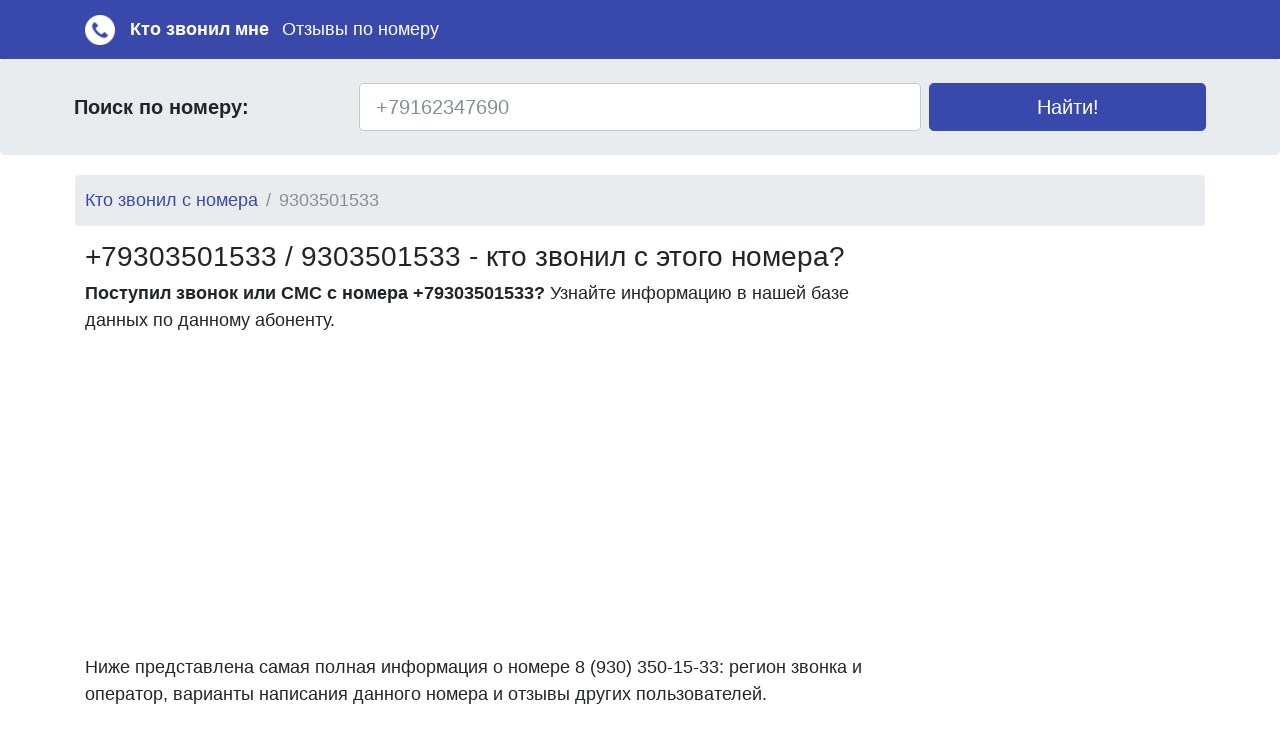

--- FILE ---
content_type: text/html; charset=UTF-8
request_url: https://nomer-zvonil.ru/tel/9303501533
body_size: 4362
content:
<!DOCTYPE html>
<html lang="ru">
<head>
    <meta charset="utf-8">
    <meta name="viewport" content="width=device-width, initial-scale=1, shrink-to-fit=no">

    <meta name="author" content="">

    <link rel="icon" type="image/x-icon" href="/favicon.ico" >
    <link rel="icon" type="image/png" sizes="32x32" href="/favicon-32x32.png">
    <link rel="icon" type="image/png" sizes="16x16" href="/favicon-16x16.png">

    <title>+79303501533 / 9303501533: кто звонил с этого номера? Подробная информация об этом номере</title>

    <link rel="stylesheet" href="/css/bootstrap.min.css?v=2">
    <link rel="stylesheet" href="https://maxcdn.bootstrapcdn.com/font-awesome/4.7.0/css/font-awesome.min.css">
    <link href="/css/main.css" rel="stylesheet">
    <link rel="manifest" href="/manifest.json">

</head>

<body>

<nav class="navbar navbar-expand-md navbar-dark bg-primary">
    <div class="container">

            <a href="/" class="pull-left">
                <img src="/favicon-96x96.png" width="30" height="30" alt="">
            </a>
            <span class="mlogo" style="width: 180px; margin-left: 10px;"><a class="logo" href="/">Кто звонил мне</a></span>
        
        <button class="navbar-toggler" type="button" data-toggle="collapse" data-target="#navbarCollapse" aria-controls="navbarCollapse" aria-expanded="false" aria-label="Toggle navigation">
            <span class="navbar-toggler-icon"></span>
        </button>
        <div class="collapse navbar-collapse" id="navbarCollapse">
            <ul class="navbar-nav mr-auto">
                <li class="nav-item">
                    <a class="nav-link" href="/otzyvy">Отзывы по номеру</a>
                </li>
            </ul>
        </div>
    </div>
</nav>



<div class="jumbotron">
    <div class="container">
       <div class="row">
        <form action="/tel/search" method="post" class="form-inline w-100 p-0">

            <div class="col-lg-3 p-1">
                <span style="font-size: 20px; font-weight: 600;">Поиск по номеру:</span>
            </div>

            <div class="col-lg-6 p-1">
                <input type="text" class="form-control form-control-lg w-100" name="number" placeholder="+79162347690" id="number" value="">
            </div>
            <div class="col-lg-3 p-1">
                <input type="submit" class="btn btn-primary btn-lg w-100" href="#" value="Найти!" role="button"/>
            </div>
            <input type="hidden" name="_token" value="pxe2naGrbYWmVjyO4LiRbLLdmEu5g101XdmzJnF3">

        </form>

       </div>
    </div>
</div>

<div class="container">
    
   
    <ol class="breadcrumb">
        
                            <li class="breadcrumb-item"><a href="https://nomer-zvonil.ru">Кто звонил с номера</a></li>
            
        
                            <li class="breadcrumb-item active">9303501533</li>
            
            </ol>



    <div class="row">

        <div class="col-lg-9" itemscope itemtype="http://schema.org/Place">

            <h1><span itemprop="name">+79303501533 / 9303501533</span> - кто звонил с этого номера?</h1>

            <p class="mb-4">
                <b>Поступил звонок или СМС с номера +79303501533?</b>
                    Узнайте информацию в нашей базе данных по данному абоненту.
            </p>
                        <div class="mt-3 mb-3">
                <script async src="//pagead2.googlesyndication.com/pagead/js/adsbygoogle.js"></script>
                <!— newad —>
                <ins class="adsbygoogle"
                     style="display:block"
                     data-ad-client="ca-pub-1952771030581545"
                     data-ad-slot="3668667685"
                     data-ad-format="auto"></ins>
                <script>
                    (adsbygoogle = window.adsbygoogle || []).push({});
                </script>
            </div>
            
            <p class="mb-4">
                Ниже представлена самая полная информация о номере <span itemprop="telephone">8 (930) 350-15-33</span>: регион звонка и оператор, варианты написания данного номера и отзывы других пользователей.
            </p>



            <div class="mb-4">
                <h2>+7 (930) 350-15-33: какой оператор и регион данного номера?</h2>
                Номер +79303501533 зарегистрирован в регионе <span itemprop="address">Ивановская обл.</span>, принадлежит
                	ПАО "МегаФон"	            </div>

            <span itemprop="aggregateRating" itemscope itemtype="http://schema.org/AggregateRating">
                <span itemprop="ratingValue" content="1"></span>
                <span itemprop="reviewCount" content="0"></span>
            </span>
            

            <div>
                <h2>89303501533 варианты написания данного номера</h2>
                Номер +79303501533 можно набрать разными способами:
                89303501533, +7 930 350-15-33                , 8 930 350-15-33, +7 (930) 350-15-33,
                8 (930) 350-15-33, 9303501533                <p>
                    Все эти варианты написания соответствуют одному и тому же номеру.
                </p>


            </div>


                        <div class="mt-3 mb-3">
                <!-- Yandex.RTB R-A-274721-1 -->
                <div id="yandex_rtb_R-A-274721-1"></div>
                <script type="text/javascript">
                    (function(w, d, n, s, t) {
                        w[n] = w[n] || [];
                        w[n].push(function() {
                            Ya.Context.AdvManager.render({
                                blockId: "R-A-274721-1",
                                renderTo: "yandex_rtb_R-A-274721-1",
                                async: true
                            });
                        });
                        t = d.getElementsByTagName("script")[0];
                        s = d.createElement("script");
                        s.type = "text/javascript";
                        s.src = "//an.yandex.ru/system/context.js";
                        s.async = true;
                        t.parentNode.insertBefore(s, t);
                    })(this, this.document, "yandexContextAsyncCallbacks");
                </script>
            </div>
            
            <p class="mt-4">
                Если вам поступил звонок с номера +7 (930) 350-15-33, пожалуйста оставьте свой отзыв по нему. Так мы вместе будем развивать данный проект и наполнять базу незнакомых номеров самой актуальной информацией.
            </p>

            <div class="card">
                <div class="card-header p-2">
                    Добавить отзыв по номеру +79303501533                </div>
                <div class="card-block p-2">
                    <form action="" method="post">
                        <input type="hidden" name="_token" value="pxe2naGrbYWmVjyO4LiRbLLdmEu5g101XdmzJnF3">
                        <div class="form-group">
                            <label for="name">Имя:</label>
                            <input class="form-control" type="text" value="" id="name" name="name">
                        </div>

                        <div class="form-group">
                            <label for="type">Рейтинг:</label>
                            <select id="rating" name="rating" class="form-control">
                                <option value="0">Нейтральный</option>
                                <option value="-1">Отрицательный</option>
                                <option value="1">Позитивный</option>
                            </select>

                        </div>

                        <div class="form-group">
                            <label for="type">Тип звонка:</label>
                            <select id="type" name="type" class="form-control">
                                                                <option value="1">Другое</option>
                                                                <option value="2">Мошенники</option>
                                                                <option value="3">Реклама</option>
                                                                <option value="4">Коллекторы</option>
                                                                <option value="5">Опросы</option>
                                                                <option value="6">Хулиганы</option>
                                                                <option value="7">Колл-центры</option>
                                                                <option value="8">Неадекваты</option>
                                                            </select>
                        </div>
                        <div class="form-group">
                            <label for="comment">Отзыв:</label>
                            <textarea class="form-control" id="comment" name="comment" style="height: 150px;"></textarea>
                        </div>
                        <div class="form-group">
                            <script src="https://www.google.com/recaptcha/api.js?hl=ru" async defer></script>
<div class="g-recaptcha" data-size="compact" data-sitekey="6LdTbjYUAAAAALz-UgXmnhkBblYknHIq6UC8t8S1"></div>
                        </div>
                        <div class="form-group">
                            <input type="submit" name="send" class="btn btn-primary" value="Добавить отзыв"/>
                        </div>

                        
                    </form>
                </div>

            </div>

                        <div class="mt-3 mb-3">
                <script async src="//pagead2.googlesyndication.com/pagead/js/adsbygoogle.js"></script>
                <!— newad —>
                <ins class="adsbygoogle"
                     style="display:block"
                     data-ad-client="ca-pub-1952771030581545"
                     data-ad-slot="3668667685"
                     data-ad-format="auto"></ins>
                <script>
                    (adsbygoogle = window.adsbygoogle || []).push({});
                </script>
            </div>
            
                        <div class="mt-3 mb-3">
                <div class="card w-100">
                    <div class="card-body">
                        <div class="row">
                            <div class="col-12 small p-1">
                                Наше приложение для андроид <b>Кто звонил</b> поможет защитить Вас от мошеннических звонков. Установите наш бесплатный определитель номера и получайте информацию о звонящем абоненте на основе отзывов пользователей во время звонка!
                            </div>
                            <a href="https://play.google.com/store/apps/details?id=com.aksis.whocalls&referrer=utm_source%3Dnomerzvonil%26utm_medium%3Dbanner" target="_blank" style="margin: 0px auto;"><img style="width: 170px;" src="/img/gplay.svg" alt="Определитель номера андроид"></a>
                        </div>
                    </div>
                </div>
            </div>
            
            <div class="mt-4">

                <h4>+79303501533: последние отзывы об этом номере</h4>

                
            </div>

            <div class="mt-3 mb-3">
                Если вы являетесь владельцем данного номера и считаете, что здесь опубликована неверная или заведомо ложная информация, пожалуйста, напишите нам об этом
            </div>

        </div>
        <div class="col-lg-3">
                        <div class="">
                <script async src="//pagead2.googlesyndication.com/pagead/js/adsbygoogle.js"></script>
                <!— newad —>
                <ins class="adsbygoogle"
                     style="display:block"
                     data-ad-client="ca-pub-1952771030581545"
                     data-ad-slot="3668667685"
                     data-ad-format="auto"></ins>
                <script>
                    (adsbygoogle = window.adsbygoogle || []).push({});
                </script>
            </div>
                    </div>

    </div>

</div><!-- /container -->


<footer class="footer">
    <div class="container" style="background-color: #f5f5f5">
        <span class="text-muted" style="font-size: 14px;"> <a href="/contact">Обратная связь</a></span>
    </div>
</footer>

<script src="https://code.jquery.com/jquery-3.2.1.slim.min.js" integrity="sha384-KJ3o2DKtIkvYIK3UENzmM7KCkRr/rE9/Qpg6aAZGJwFDMVNA/GpGFF93hXpG5KkN" crossorigin="anonymous"></script>
<script src="https://cdnjs.cloudflare.com/ajax/libs/popper.js/1.11.0/umd/popper.min.js" integrity="sha384-b/U6ypiBEHpOf/4+1nzFpr53nxSS+GLCkfwBdFNTxtclqqenISfwAzpKaMNFNmj4" crossorigin="anonymous"></script>
<script src="/js/bootstrap.min.js"></script>


<!-- Yandex.Metrika counter -->
<script type="text/javascript" >
    (function (d, w, c) {
        (w[c] = w[c] || []).push(function() {
            try {
                w.yaCounter46651683 = new Ya.Metrika({
                    id:46651683,
                    clickmap:true,
                    trackLinks:true,
                    accurateTrackBounce:true
                });
            } catch(e) { }
        });

        var n = d.getElementsByTagName("script")[0],
            s = d.createElement("script"),
            f = function () { n.parentNode.insertBefore(s, n); };
        s.type = "text/javascript";
        s.async = true;
        s.src = "https://mc.yandex.ru/metrika/watch.js";

        if (w.opera == "[object Opera]") {
            d.addEventListener("DOMContentLoaded", f, false);
        } else { f(); }
    })(document, window, "yandex_metrika_callbacks");
</script>
<noscript><div><img src="https://mc.yandex.ru/watch/46651683" style="position:absolute; left:-9999px;" alt="" /></div></noscript>
<!-- /Yandex.Metrika counter -->

</body>
</html>


--- FILE ---
content_type: text/html; charset=utf-8
request_url: https://www.google.com/recaptcha/api2/anchor?ar=1&k=6LdTbjYUAAAAALz-UgXmnhkBblYknHIq6UC8t8S1&co=aHR0cHM6Ly9ub21lci16dm9uaWwucnU6NDQz&hl=ru&v=N67nZn4AqZkNcbeMu4prBgzg&size=compact&anchor-ms=20000&execute-ms=30000&cb=xa796ubpjpko
body_size: 49633
content:
<!DOCTYPE HTML><html dir="ltr" lang="ru"><head><meta http-equiv="Content-Type" content="text/html; charset=UTF-8">
<meta http-equiv="X-UA-Compatible" content="IE=edge">
<title>reCAPTCHA</title>
<style type="text/css">
/* cyrillic-ext */
@font-face {
  font-family: 'Roboto';
  font-style: normal;
  font-weight: 400;
  font-stretch: 100%;
  src: url(//fonts.gstatic.com/s/roboto/v48/KFO7CnqEu92Fr1ME7kSn66aGLdTylUAMa3GUBHMdazTgWw.woff2) format('woff2');
  unicode-range: U+0460-052F, U+1C80-1C8A, U+20B4, U+2DE0-2DFF, U+A640-A69F, U+FE2E-FE2F;
}
/* cyrillic */
@font-face {
  font-family: 'Roboto';
  font-style: normal;
  font-weight: 400;
  font-stretch: 100%;
  src: url(//fonts.gstatic.com/s/roboto/v48/KFO7CnqEu92Fr1ME7kSn66aGLdTylUAMa3iUBHMdazTgWw.woff2) format('woff2');
  unicode-range: U+0301, U+0400-045F, U+0490-0491, U+04B0-04B1, U+2116;
}
/* greek-ext */
@font-face {
  font-family: 'Roboto';
  font-style: normal;
  font-weight: 400;
  font-stretch: 100%;
  src: url(//fonts.gstatic.com/s/roboto/v48/KFO7CnqEu92Fr1ME7kSn66aGLdTylUAMa3CUBHMdazTgWw.woff2) format('woff2');
  unicode-range: U+1F00-1FFF;
}
/* greek */
@font-face {
  font-family: 'Roboto';
  font-style: normal;
  font-weight: 400;
  font-stretch: 100%;
  src: url(//fonts.gstatic.com/s/roboto/v48/KFO7CnqEu92Fr1ME7kSn66aGLdTylUAMa3-UBHMdazTgWw.woff2) format('woff2');
  unicode-range: U+0370-0377, U+037A-037F, U+0384-038A, U+038C, U+038E-03A1, U+03A3-03FF;
}
/* math */
@font-face {
  font-family: 'Roboto';
  font-style: normal;
  font-weight: 400;
  font-stretch: 100%;
  src: url(//fonts.gstatic.com/s/roboto/v48/KFO7CnqEu92Fr1ME7kSn66aGLdTylUAMawCUBHMdazTgWw.woff2) format('woff2');
  unicode-range: U+0302-0303, U+0305, U+0307-0308, U+0310, U+0312, U+0315, U+031A, U+0326-0327, U+032C, U+032F-0330, U+0332-0333, U+0338, U+033A, U+0346, U+034D, U+0391-03A1, U+03A3-03A9, U+03B1-03C9, U+03D1, U+03D5-03D6, U+03F0-03F1, U+03F4-03F5, U+2016-2017, U+2034-2038, U+203C, U+2040, U+2043, U+2047, U+2050, U+2057, U+205F, U+2070-2071, U+2074-208E, U+2090-209C, U+20D0-20DC, U+20E1, U+20E5-20EF, U+2100-2112, U+2114-2115, U+2117-2121, U+2123-214F, U+2190, U+2192, U+2194-21AE, U+21B0-21E5, U+21F1-21F2, U+21F4-2211, U+2213-2214, U+2216-22FF, U+2308-230B, U+2310, U+2319, U+231C-2321, U+2336-237A, U+237C, U+2395, U+239B-23B7, U+23D0, U+23DC-23E1, U+2474-2475, U+25AF, U+25B3, U+25B7, U+25BD, U+25C1, U+25CA, U+25CC, U+25FB, U+266D-266F, U+27C0-27FF, U+2900-2AFF, U+2B0E-2B11, U+2B30-2B4C, U+2BFE, U+3030, U+FF5B, U+FF5D, U+1D400-1D7FF, U+1EE00-1EEFF;
}
/* symbols */
@font-face {
  font-family: 'Roboto';
  font-style: normal;
  font-weight: 400;
  font-stretch: 100%;
  src: url(//fonts.gstatic.com/s/roboto/v48/KFO7CnqEu92Fr1ME7kSn66aGLdTylUAMaxKUBHMdazTgWw.woff2) format('woff2');
  unicode-range: U+0001-000C, U+000E-001F, U+007F-009F, U+20DD-20E0, U+20E2-20E4, U+2150-218F, U+2190, U+2192, U+2194-2199, U+21AF, U+21E6-21F0, U+21F3, U+2218-2219, U+2299, U+22C4-22C6, U+2300-243F, U+2440-244A, U+2460-24FF, U+25A0-27BF, U+2800-28FF, U+2921-2922, U+2981, U+29BF, U+29EB, U+2B00-2BFF, U+4DC0-4DFF, U+FFF9-FFFB, U+10140-1018E, U+10190-1019C, U+101A0, U+101D0-101FD, U+102E0-102FB, U+10E60-10E7E, U+1D2C0-1D2D3, U+1D2E0-1D37F, U+1F000-1F0FF, U+1F100-1F1AD, U+1F1E6-1F1FF, U+1F30D-1F30F, U+1F315, U+1F31C, U+1F31E, U+1F320-1F32C, U+1F336, U+1F378, U+1F37D, U+1F382, U+1F393-1F39F, U+1F3A7-1F3A8, U+1F3AC-1F3AF, U+1F3C2, U+1F3C4-1F3C6, U+1F3CA-1F3CE, U+1F3D4-1F3E0, U+1F3ED, U+1F3F1-1F3F3, U+1F3F5-1F3F7, U+1F408, U+1F415, U+1F41F, U+1F426, U+1F43F, U+1F441-1F442, U+1F444, U+1F446-1F449, U+1F44C-1F44E, U+1F453, U+1F46A, U+1F47D, U+1F4A3, U+1F4B0, U+1F4B3, U+1F4B9, U+1F4BB, U+1F4BF, U+1F4C8-1F4CB, U+1F4D6, U+1F4DA, U+1F4DF, U+1F4E3-1F4E6, U+1F4EA-1F4ED, U+1F4F7, U+1F4F9-1F4FB, U+1F4FD-1F4FE, U+1F503, U+1F507-1F50B, U+1F50D, U+1F512-1F513, U+1F53E-1F54A, U+1F54F-1F5FA, U+1F610, U+1F650-1F67F, U+1F687, U+1F68D, U+1F691, U+1F694, U+1F698, U+1F6AD, U+1F6B2, U+1F6B9-1F6BA, U+1F6BC, U+1F6C6-1F6CF, U+1F6D3-1F6D7, U+1F6E0-1F6EA, U+1F6F0-1F6F3, U+1F6F7-1F6FC, U+1F700-1F7FF, U+1F800-1F80B, U+1F810-1F847, U+1F850-1F859, U+1F860-1F887, U+1F890-1F8AD, U+1F8B0-1F8BB, U+1F8C0-1F8C1, U+1F900-1F90B, U+1F93B, U+1F946, U+1F984, U+1F996, U+1F9E9, U+1FA00-1FA6F, U+1FA70-1FA7C, U+1FA80-1FA89, U+1FA8F-1FAC6, U+1FACE-1FADC, U+1FADF-1FAE9, U+1FAF0-1FAF8, U+1FB00-1FBFF;
}
/* vietnamese */
@font-face {
  font-family: 'Roboto';
  font-style: normal;
  font-weight: 400;
  font-stretch: 100%;
  src: url(//fonts.gstatic.com/s/roboto/v48/KFO7CnqEu92Fr1ME7kSn66aGLdTylUAMa3OUBHMdazTgWw.woff2) format('woff2');
  unicode-range: U+0102-0103, U+0110-0111, U+0128-0129, U+0168-0169, U+01A0-01A1, U+01AF-01B0, U+0300-0301, U+0303-0304, U+0308-0309, U+0323, U+0329, U+1EA0-1EF9, U+20AB;
}
/* latin-ext */
@font-face {
  font-family: 'Roboto';
  font-style: normal;
  font-weight: 400;
  font-stretch: 100%;
  src: url(//fonts.gstatic.com/s/roboto/v48/KFO7CnqEu92Fr1ME7kSn66aGLdTylUAMa3KUBHMdazTgWw.woff2) format('woff2');
  unicode-range: U+0100-02BA, U+02BD-02C5, U+02C7-02CC, U+02CE-02D7, U+02DD-02FF, U+0304, U+0308, U+0329, U+1D00-1DBF, U+1E00-1E9F, U+1EF2-1EFF, U+2020, U+20A0-20AB, U+20AD-20C0, U+2113, U+2C60-2C7F, U+A720-A7FF;
}
/* latin */
@font-face {
  font-family: 'Roboto';
  font-style: normal;
  font-weight: 400;
  font-stretch: 100%;
  src: url(//fonts.gstatic.com/s/roboto/v48/KFO7CnqEu92Fr1ME7kSn66aGLdTylUAMa3yUBHMdazQ.woff2) format('woff2');
  unicode-range: U+0000-00FF, U+0131, U+0152-0153, U+02BB-02BC, U+02C6, U+02DA, U+02DC, U+0304, U+0308, U+0329, U+2000-206F, U+20AC, U+2122, U+2191, U+2193, U+2212, U+2215, U+FEFF, U+FFFD;
}
/* cyrillic-ext */
@font-face {
  font-family: 'Roboto';
  font-style: normal;
  font-weight: 500;
  font-stretch: 100%;
  src: url(//fonts.gstatic.com/s/roboto/v48/KFO7CnqEu92Fr1ME7kSn66aGLdTylUAMa3GUBHMdazTgWw.woff2) format('woff2');
  unicode-range: U+0460-052F, U+1C80-1C8A, U+20B4, U+2DE0-2DFF, U+A640-A69F, U+FE2E-FE2F;
}
/* cyrillic */
@font-face {
  font-family: 'Roboto';
  font-style: normal;
  font-weight: 500;
  font-stretch: 100%;
  src: url(//fonts.gstatic.com/s/roboto/v48/KFO7CnqEu92Fr1ME7kSn66aGLdTylUAMa3iUBHMdazTgWw.woff2) format('woff2');
  unicode-range: U+0301, U+0400-045F, U+0490-0491, U+04B0-04B1, U+2116;
}
/* greek-ext */
@font-face {
  font-family: 'Roboto';
  font-style: normal;
  font-weight: 500;
  font-stretch: 100%;
  src: url(//fonts.gstatic.com/s/roboto/v48/KFO7CnqEu92Fr1ME7kSn66aGLdTylUAMa3CUBHMdazTgWw.woff2) format('woff2');
  unicode-range: U+1F00-1FFF;
}
/* greek */
@font-face {
  font-family: 'Roboto';
  font-style: normal;
  font-weight: 500;
  font-stretch: 100%;
  src: url(//fonts.gstatic.com/s/roboto/v48/KFO7CnqEu92Fr1ME7kSn66aGLdTylUAMa3-UBHMdazTgWw.woff2) format('woff2');
  unicode-range: U+0370-0377, U+037A-037F, U+0384-038A, U+038C, U+038E-03A1, U+03A3-03FF;
}
/* math */
@font-face {
  font-family: 'Roboto';
  font-style: normal;
  font-weight: 500;
  font-stretch: 100%;
  src: url(//fonts.gstatic.com/s/roboto/v48/KFO7CnqEu92Fr1ME7kSn66aGLdTylUAMawCUBHMdazTgWw.woff2) format('woff2');
  unicode-range: U+0302-0303, U+0305, U+0307-0308, U+0310, U+0312, U+0315, U+031A, U+0326-0327, U+032C, U+032F-0330, U+0332-0333, U+0338, U+033A, U+0346, U+034D, U+0391-03A1, U+03A3-03A9, U+03B1-03C9, U+03D1, U+03D5-03D6, U+03F0-03F1, U+03F4-03F5, U+2016-2017, U+2034-2038, U+203C, U+2040, U+2043, U+2047, U+2050, U+2057, U+205F, U+2070-2071, U+2074-208E, U+2090-209C, U+20D0-20DC, U+20E1, U+20E5-20EF, U+2100-2112, U+2114-2115, U+2117-2121, U+2123-214F, U+2190, U+2192, U+2194-21AE, U+21B0-21E5, U+21F1-21F2, U+21F4-2211, U+2213-2214, U+2216-22FF, U+2308-230B, U+2310, U+2319, U+231C-2321, U+2336-237A, U+237C, U+2395, U+239B-23B7, U+23D0, U+23DC-23E1, U+2474-2475, U+25AF, U+25B3, U+25B7, U+25BD, U+25C1, U+25CA, U+25CC, U+25FB, U+266D-266F, U+27C0-27FF, U+2900-2AFF, U+2B0E-2B11, U+2B30-2B4C, U+2BFE, U+3030, U+FF5B, U+FF5D, U+1D400-1D7FF, U+1EE00-1EEFF;
}
/* symbols */
@font-face {
  font-family: 'Roboto';
  font-style: normal;
  font-weight: 500;
  font-stretch: 100%;
  src: url(//fonts.gstatic.com/s/roboto/v48/KFO7CnqEu92Fr1ME7kSn66aGLdTylUAMaxKUBHMdazTgWw.woff2) format('woff2');
  unicode-range: U+0001-000C, U+000E-001F, U+007F-009F, U+20DD-20E0, U+20E2-20E4, U+2150-218F, U+2190, U+2192, U+2194-2199, U+21AF, U+21E6-21F0, U+21F3, U+2218-2219, U+2299, U+22C4-22C6, U+2300-243F, U+2440-244A, U+2460-24FF, U+25A0-27BF, U+2800-28FF, U+2921-2922, U+2981, U+29BF, U+29EB, U+2B00-2BFF, U+4DC0-4DFF, U+FFF9-FFFB, U+10140-1018E, U+10190-1019C, U+101A0, U+101D0-101FD, U+102E0-102FB, U+10E60-10E7E, U+1D2C0-1D2D3, U+1D2E0-1D37F, U+1F000-1F0FF, U+1F100-1F1AD, U+1F1E6-1F1FF, U+1F30D-1F30F, U+1F315, U+1F31C, U+1F31E, U+1F320-1F32C, U+1F336, U+1F378, U+1F37D, U+1F382, U+1F393-1F39F, U+1F3A7-1F3A8, U+1F3AC-1F3AF, U+1F3C2, U+1F3C4-1F3C6, U+1F3CA-1F3CE, U+1F3D4-1F3E0, U+1F3ED, U+1F3F1-1F3F3, U+1F3F5-1F3F7, U+1F408, U+1F415, U+1F41F, U+1F426, U+1F43F, U+1F441-1F442, U+1F444, U+1F446-1F449, U+1F44C-1F44E, U+1F453, U+1F46A, U+1F47D, U+1F4A3, U+1F4B0, U+1F4B3, U+1F4B9, U+1F4BB, U+1F4BF, U+1F4C8-1F4CB, U+1F4D6, U+1F4DA, U+1F4DF, U+1F4E3-1F4E6, U+1F4EA-1F4ED, U+1F4F7, U+1F4F9-1F4FB, U+1F4FD-1F4FE, U+1F503, U+1F507-1F50B, U+1F50D, U+1F512-1F513, U+1F53E-1F54A, U+1F54F-1F5FA, U+1F610, U+1F650-1F67F, U+1F687, U+1F68D, U+1F691, U+1F694, U+1F698, U+1F6AD, U+1F6B2, U+1F6B9-1F6BA, U+1F6BC, U+1F6C6-1F6CF, U+1F6D3-1F6D7, U+1F6E0-1F6EA, U+1F6F0-1F6F3, U+1F6F7-1F6FC, U+1F700-1F7FF, U+1F800-1F80B, U+1F810-1F847, U+1F850-1F859, U+1F860-1F887, U+1F890-1F8AD, U+1F8B0-1F8BB, U+1F8C0-1F8C1, U+1F900-1F90B, U+1F93B, U+1F946, U+1F984, U+1F996, U+1F9E9, U+1FA00-1FA6F, U+1FA70-1FA7C, U+1FA80-1FA89, U+1FA8F-1FAC6, U+1FACE-1FADC, U+1FADF-1FAE9, U+1FAF0-1FAF8, U+1FB00-1FBFF;
}
/* vietnamese */
@font-face {
  font-family: 'Roboto';
  font-style: normal;
  font-weight: 500;
  font-stretch: 100%;
  src: url(//fonts.gstatic.com/s/roboto/v48/KFO7CnqEu92Fr1ME7kSn66aGLdTylUAMa3OUBHMdazTgWw.woff2) format('woff2');
  unicode-range: U+0102-0103, U+0110-0111, U+0128-0129, U+0168-0169, U+01A0-01A1, U+01AF-01B0, U+0300-0301, U+0303-0304, U+0308-0309, U+0323, U+0329, U+1EA0-1EF9, U+20AB;
}
/* latin-ext */
@font-face {
  font-family: 'Roboto';
  font-style: normal;
  font-weight: 500;
  font-stretch: 100%;
  src: url(//fonts.gstatic.com/s/roboto/v48/KFO7CnqEu92Fr1ME7kSn66aGLdTylUAMa3KUBHMdazTgWw.woff2) format('woff2');
  unicode-range: U+0100-02BA, U+02BD-02C5, U+02C7-02CC, U+02CE-02D7, U+02DD-02FF, U+0304, U+0308, U+0329, U+1D00-1DBF, U+1E00-1E9F, U+1EF2-1EFF, U+2020, U+20A0-20AB, U+20AD-20C0, U+2113, U+2C60-2C7F, U+A720-A7FF;
}
/* latin */
@font-face {
  font-family: 'Roboto';
  font-style: normal;
  font-weight: 500;
  font-stretch: 100%;
  src: url(//fonts.gstatic.com/s/roboto/v48/KFO7CnqEu92Fr1ME7kSn66aGLdTylUAMa3yUBHMdazQ.woff2) format('woff2');
  unicode-range: U+0000-00FF, U+0131, U+0152-0153, U+02BB-02BC, U+02C6, U+02DA, U+02DC, U+0304, U+0308, U+0329, U+2000-206F, U+20AC, U+2122, U+2191, U+2193, U+2212, U+2215, U+FEFF, U+FFFD;
}
/* cyrillic-ext */
@font-face {
  font-family: 'Roboto';
  font-style: normal;
  font-weight: 900;
  font-stretch: 100%;
  src: url(//fonts.gstatic.com/s/roboto/v48/KFO7CnqEu92Fr1ME7kSn66aGLdTylUAMa3GUBHMdazTgWw.woff2) format('woff2');
  unicode-range: U+0460-052F, U+1C80-1C8A, U+20B4, U+2DE0-2DFF, U+A640-A69F, U+FE2E-FE2F;
}
/* cyrillic */
@font-face {
  font-family: 'Roboto';
  font-style: normal;
  font-weight: 900;
  font-stretch: 100%;
  src: url(//fonts.gstatic.com/s/roboto/v48/KFO7CnqEu92Fr1ME7kSn66aGLdTylUAMa3iUBHMdazTgWw.woff2) format('woff2');
  unicode-range: U+0301, U+0400-045F, U+0490-0491, U+04B0-04B1, U+2116;
}
/* greek-ext */
@font-face {
  font-family: 'Roboto';
  font-style: normal;
  font-weight: 900;
  font-stretch: 100%;
  src: url(//fonts.gstatic.com/s/roboto/v48/KFO7CnqEu92Fr1ME7kSn66aGLdTylUAMa3CUBHMdazTgWw.woff2) format('woff2');
  unicode-range: U+1F00-1FFF;
}
/* greek */
@font-face {
  font-family: 'Roboto';
  font-style: normal;
  font-weight: 900;
  font-stretch: 100%;
  src: url(//fonts.gstatic.com/s/roboto/v48/KFO7CnqEu92Fr1ME7kSn66aGLdTylUAMa3-UBHMdazTgWw.woff2) format('woff2');
  unicode-range: U+0370-0377, U+037A-037F, U+0384-038A, U+038C, U+038E-03A1, U+03A3-03FF;
}
/* math */
@font-face {
  font-family: 'Roboto';
  font-style: normal;
  font-weight: 900;
  font-stretch: 100%;
  src: url(//fonts.gstatic.com/s/roboto/v48/KFO7CnqEu92Fr1ME7kSn66aGLdTylUAMawCUBHMdazTgWw.woff2) format('woff2');
  unicode-range: U+0302-0303, U+0305, U+0307-0308, U+0310, U+0312, U+0315, U+031A, U+0326-0327, U+032C, U+032F-0330, U+0332-0333, U+0338, U+033A, U+0346, U+034D, U+0391-03A1, U+03A3-03A9, U+03B1-03C9, U+03D1, U+03D5-03D6, U+03F0-03F1, U+03F4-03F5, U+2016-2017, U+2034-2038, U+203C, U+2040, U+2043, U+2047, U+2050, U+2057, U+205F, U+2070-2071, U+2074-208E, U+2090-209C, U+20D0-20DC, U+20E1, U+20E5-20EF, U+2100-2112, U+2114-2115, U+2117-2121, U+2123-214F, U+2190, U+2192, U+2194-21AE, U+21B0-21E5, U+21F1-21F2, U+21F4-2211, U+2213-2214, U+2216-22FF, U+2308-230B, U+2310, U+2319, U+231C-2321, U+2336-237A, U+237C, U+2395, U+239B-23B7, U+23D0, U+23DC-23E1, U+2474-2475, U+25AF, U+25B3, U+25B7, U+25BD, U+25C1, U+25CA, U+25CC, U+25FB, U+266D-266F, U+27C0-27FF, U+2900-2AFF, U+2B0E-2B11, U+2B30-2B4C, U+2BFE, U+3030, U+FF5B, U+FF5D, U+1D400-1D7FF, U+1EE00-1EEFF;
}
/* symbols */
@font-face {
  font-family: 'Roboto';
  font-style: normal;
  font-weight: 900;
  font-stretch: 100%;
  src: url(//fonts.gstatic.com/s/roboto/v48/KFO7CnqEu92Fr1ME7kSn66aGLdTylUAMaxKUBHMdazTgWw.woff2) format('woff2');
  unicode-range: U+0001-000C, U+000E-001F, U+007F-009F, U+20DD-20E0, U+20E2-20E4, U+2150-218F, U+2190, U+2192, U+2194-2199, U+21AF, U+21E6-21F0, U+21F3, U+2218-2219, U+2299, U+22C4-22C6, U+2300-243F, U+2440-244A, U+2460-24FF, U+25A0-27BF, U+2800-28FF, U+2921-2922, U+2981, U+29BF, U+29EB, U+2B00-2BFF, U+4DC0-4DFF, U+FFF9-FFFB, U+10140-1018E, U+10190-1019C, U+101A0, U+101D0-101FD, U+102E0-102FB, U+10E60-10E7E, U+1D2C0-1D2D3, U+1D2E0-1D37F, U+1F000-1F0FF, U+1F100-1F1AD, U+1F1E6-1F1FF, U+1F30D-1F30F, U+1F315, U+1F31C, U+1F31E, U+1F320-1F32C, U+1F336, U+1F378, U+1F37D, U+1F382, U+1F393-1F39F, U+1F3A7-1F3A8, U+1F3AC-1F3AF, U+1F3C2, U+1F3C4-1F3C6, U+1F3CA-1F3CE, U+1F3D4-1F3E0, U+1F3ED, U+1F3F1-1F3F3, U+1F3F5-1F3F7, U+1F408, U+1F415, U+1F41F, U+1F426, U+1F43F, U+1F441-1F442, U+1F444, U+1F446-1F449, U+1F44C-1F44E, U+1F453, U+1F46A, U+1F47D, U+1F4A3, U+1F4B0, U+1F4B3, U+1F4B9, U+1F4BB, U+1F4BF, U+1F4C8-1F4CB, U+1F4D6, U+1F4DA, U+1F4DF, U+1F4E3-1F4E6, U+1F4EA-1F4ED, U+1F4F7, U+1F4F9-1F4FB, U+1F4FD-1F4FE, U+1F503, U+1F507-1F50B, U+1F50D, U+1F512-1F513, U+1F53E-1F54A, U+1F54F-1F5FA, U+1F610, U+1F650-1F67F, U+1F687, U+1F68D, U+1F691, U+1F694, U+1F698, U+1F6AD, U+1F6B2, U+1F6B9-1F6BA, U+1F6BC, U+1F6C6-1F6CF, U+1F6D3-1F6D7, U+1F6E0-1F6EA, U+1F6F0-1F6F3, U+1F6F7-1F6FC, U+1F700-1F7FF, U+1F800-1F80B, U+1F810-1F847, U+1F850-1F859, U+1F860-1F887, U+1F890-1F8AD, U+1F8B0-1F8BB, U+1F8C0-1F8C1, U+1F900-1F90B, U+1F93B, U+1F946, U+1F984, U+1F996, U+1F9E9, U+1FA00-1FA6F, U+1FA70-1FA7C, U+1FA80-1FA89, U+1FA8F-1FAC6, U+1FACE-1FADC, U+1FADF-1FAE9, U+1FAF0-1FAF8, U+1FB00-1FBFF;
}
/* vietnamese */
@font-face {
  font-family: 'Roboto';
  font-style: normal;
  font-weight: 900;
  font-stretch: 100%;
  src: url(//fonts.gstatic.com/s/roboto/v48/KFO7CnqEu92Fr1ME7kSn66aGLdTylUAMa3OUBHMdazTgWw.woff2) format('woff2');
  unicode-range: U+0102-0103, U+0110-0111, U+0128-0129, U+0168-0169, U+01A0-01A1, U+01AF-01B0, U+0300-0301, U+0303-0304, U+0308-0309, U+0323, U+0329, U+1EA0-1EF9, U+20AB;
}
/* latin-ext */
@font-face {
  font-family: 'Roboto';
  font-style: normal;
  font-weight: 900;
  font-stretch: 100%;
  src: url(//fonts.gstatic.com/s/roboto/v48/KFO7CnqEu92Fr1ME7kSn66aGLdTylUAMa3KUBHMdazTgWw.woff2) format('woff2');
  unicode-range: U+0100-02BA, U+02BD-02C5, U+02C7-02CC, U+02CE-02D7, U+02DD-02FF, U+0304, U+0308, U+0329, U+1D00-1DBF, U+1E00-1E9F, U+1EF2-1EFF, U+2020, U+20A0-20AB, U+20AD-20C0, U+2113, U+2C60-2C7F, U+A720-A7FF;
}
/* latin */
@font-face {
  font-family: 'Roboto';
  font-style: normal;
  font-weight: 900;
  font-stretch: 100%;
  src: url(//fonts.gstatic.com/s/roboto/v48/KFO7CnqEu92Fr1ME7kSn66aGLdTylUAMa3yUBHMdazQ.woff2) format('woff2');
  unicode-range: U+0000-00FF, U+0131, U+0152-0153, U+02BB-02BC, U+02C6, U+02DA, U+02DC, U+0304, U+0308, U+0329, U+2000-206F, U+20AC, U+2122, U+2191, U+2193, U+2212, U+2215, U+FEFF, U+FFFD;
}

</style>
<link rel="stylesheet" type="text/css" href="https://www.gstatic.com/recaptcha/releases/N67nZn4AqZkNcbeMu4prBgzg/styles__ltr.css">
<script nonce="3oOEyW-9ANWdDJfeuCW33A" type="text/javascript">window['__recaptcha_api'] = 'https://www.google.com/recaptcha/api2/';</script>
<script type="text/javascript" src="https://www.gstatic.com/recaptcha/releases/N67nZn4AqZkNcbeMu4prBgzg/recaptcha__ru.js" nonce="3oOEyW-9ANWdDJfeuCW33A">
      
    </script></head>
<body><div id="rc-anchor-alert" class="rc-anchor-alert"></div>
<input type="hidden" id="recaptcha-token" value="[base64]">
<script type="text/javascript" nonce="3oOEyW-9ANWdDJfeuCW33A">
      recaptcha.anchor.Main.init("[\x22ainput\x22,[\x22bgdata\x22,\x22\x22,\[base64]/[base64]/[base64]/[base64]/[base64]/UltsKytdPUU6KEU8MjA0OD9SW2wrK109RT4+NnwxOTI6KChFJjY0NTEyKT09NTUyOTYmJk0rMTxjLmxlbmd0aCYmKGMuY2hhckNvZGVBdChNKzEpJjY0NTEyKT09NTYzMjA/[base64]/[base64]/[base64]/[base64]/[base64]/[base64]/[base64]\x22,\[base64]\x22,\[base64]/w5/CmWU8w54MQC8Zw5jCuWkCI0Ivw5fDn3M9TVjDmMOSYjXDocOewqYRw7BhVsO1WRdvJMOtN3Jsw4pSwpEWw4XDocOCwp8IHQ4cwopUHcOKwrrCtks/cTBlw6AwI1zCr8Kxwq9vwq8kwqXDlcKyw5wbwr9vwr/DgsKow6fCkWHDlsO6UwVADHhFwqBQwp9CdsOgw4HDpnA6HTjDsMOSwp1pwppwScKYw41+WFrCtgdywqkGwr/[base64]/[base64]/[base64]/w63DkAtMa8KZW8OdRHkVcMORwo0Ewrk/[base64]/w7bDpMOgw4zCtsK8asOsw7/CjmgOw4xgw6ZUNsK3HMKmwrIcYsOowqwYwroRXMO8w40DCi/DpcOpwoISw6oKdMKOCcOuwpjCv8O0YTdZXC/CrTLCvzPDq8K2QcOVwpPCh8OpLDo3NSnCvS8kMBxfHMKQw6UGwoIifX4BAMOowqoQYsOXw45aQcOiw7sJw47Cjg7DpSBLScKUwrrCi8KIw7jDucOOw4vDhMKhw7XCnMK0w4Z4w7h3CMOjcsKWw4BNw4nCmjh6BGUsLcOfIRl9Q8KJFC/[base64]/w7gCwr/DnsO+w6jCjGppfVnDiStKwrfCmcO3DxHDqMKMZcKRQcKlwrTDhExLwpjCmxEYFxjCnsOhXWgOYxlcw5QDw5FQV8KqUsKFKD0sPFfDr8KEXUolwq03wrZhAsOlDVV2w5PCsBFGw7TDpmdwwp/Dt8OQbjwBSkMbeCFfwqnCt8Omwp5Xw6/Dj2LCkcO/McK/Fg7DisKEXsONwqvDmQHDssKIa8KqEVHCiSPDucOqDy7ClAXDkMKWSsKTKlspPGFJPVLCkcKDw4lwwrh9Ji0/w5nCmsKYw67DisKww7vCpncmK8OlPwHDgCRsw63CucOpZsOtwrfDgw7Dp8KywoZTN8KAwoPDrsOPdiA/S8KEw43CrVE+T3psw6rDtMKYw6UGXxjClcKJw4vDjcKawonCqBMow7tCw7DDtS/DnsONSkpmCEUww6NpX8K/w7llVkrDgcKqwp7DqGgtN8K8BsKqw58cw4pCK8K3J2zDqCA1f8Omw6lywrg1eVV/wrMcS1PChA/DtcK3w7N2P8KFWVbDo8OBw63CsynCpsOYw6DCi8OJRcOhE0HCgsKxw5jCqT0/[base64]/CgsKQw7xuwpNMw7kjwonDlsKbw6PCvkHDl19DGcOCbklTXWDDlkx1wpzCqSbCrcO2Hzk7w7EAJhFGw73DkcOgf3nDjlIrU8KyCMK/LsOzccOWwostwojCtSkVDWrDkGPDryfCmnxOcsKsw4cdKsOSO2UIwrrDj8KAE3xgWsOfCcKjwoLCkSDCkRoXH1VGwrfCvWbDkGrDglB2MxpXw5jClk/Ds8OSw7Uvw48gYnhxwq4NEnpXDcOOw4wKw7oRw7dAwqvDrcOIw57DgBzCoyvDoMKmN3FPHFTCoMO+wpnCmF/DuyJye3LDksOwQcOXw69mHMKlw7XDssKiJcK7ZsOqw64mw51yw7Ziwq/[base64]/DuXXDrRZHwqTDvgDCqsK5w6bCmhAzAllWF8O7wqI8DsKWwoLDm8K5wr/Dvi45w65fWXBTQsOhw7vCtn8zWsKiwpDCrEF6NyTCjnQ+Q8OjS8KIFRnDmMOCNsKwwpgcwpHCjivDj1UFJj9wdmLDt8OzTlTDj8KpX8KJDU8YM8Kdw7UyHMK2w7Mbw7XCuCzDmsKXMn/CjkHDuljDusKuw6B7eMKpwqbDicOcHcOyw7zDucOlw7JWwq/Dg8OKNWotw5rDpyA9XAXDmcKYEcODcSI8QMKRSMK7Rlhtw54DBjfCrjLDtl/CpcKaG8OILsKLw5hqXBNpw791OsOCUFAGfTLCj8Oow5c1PWFWw6NjwrnDgSHDjsOFw5bDtm5vLQsPZWozw6Rawq5Xw6sFAsO1eMOsL8KUBnFbEXrCniMDVMOpGjE9worCswNnwq/DinvCumTDhMONwpTCvcOWCsOOTMKzFnbDrHzCmcK5w67DisKMZwnCvsOSFMK6wpvDthLDpsKjSsKME01AVQQ9AcKZwoDCnGjCjcOXJ8OVw4TDhDrDjsOHwps4w50Hw7kOfsKlNSPDpcKHw63ClsOjw5Qjw6s6Dz/[base64]/Cr1XDvlBnwp1ccykRwrsFwrpQHjHDim9bU8Olw70zwqnDu8KWCsOPc8Ksw4HCicONGGY1w4PDkcKxwpBIw47CnSDCmsOIwowZw45gw5/CtcOmw4I5VD3DvCc8w70mw7HDr8OSwpwrNlFgw5Rvw67DhSTCscKzw5olw798wrICNsOgw67CtQlcw546Z0Yfw4jCuk/[base64]/CnCzDpTvClxrDrMKdwqbDi8OCEMKFw5QgPcK8f8K+AsOvL8K7w6gtw4k1w6fDocKywrlBG8Kxw6XDvWUwYcKFw6B/wrEww5FHw4J0dsKhI8OZI8O5AzwqchtWdArDswTDgcKlJMOAwrFwUzIlDcOywpjDkjbDkXhPJMKowq7CuMOBw6HCrsKnKsO7wo7CsA3CpMK7wqPDrExSPcOcwpY2wrhnwqJSwrBNwrpzw55pNFl/NMKDR8KRw79cP8KUwqHDncKyw5DDkcKbM8KxBBrDi8K6czdZa8OaZybDocKJaMOWT0BzVcODWEdTwqPDuxIOb8KOw5kBw5fCmsKqwobCv8K3w4XCuwTCqlvCjcKHHCYCTgoJwrnCrGXDs2/[base64]/CmkTCgnA8wr90wosGwpjCu1vCj8O6SETDqcOaRVfCvAvDsRp9w5jDnQAkwrIWw6/CmB8rwpg9WsKoDMKUw5TDjiRfw5/CgsOKI8OIwo99wqMLwoHCqXhQIQzDpE7CksKCwrvChH7CrilqRx94CcKwwqExw5/CvsOsw6jDpxPCoVQRwrslJMKMwrfDhsO0w6XCthRpwrljHcONwqLDgsO6K2UZwpt3IcOvdsKmw5IDbyLDvmIqw7TCi8KgVnsTXnbCl8OUKcOPwpTDiMKHKsOCw48MbcK3JgzCpEvDgcK4TcOtw4TCicK+wpF0YDsNw6p6aDDDqsObw6JlBQPDog/CrsKBwot5VB8Dw43Cpy96wpsYAQrDmsOvw4XCoHMSw5piwpnCkhLDsw14wqLDhC7Cm8Kuw70daMOhwojDrF/CpVnDp8KgwrQqckk3w5ANwqU9bsOhC8O1woHCrxjCqVnCgMKdbAd2acKFw7PCoMOlwq7DtcO0FzkbQyLDkBnDosOsfXEcIcKOeMO+w6zDpcOQLcOAw4wiSMKpwo57P8Oiw7/Dqyd2w5LDs8KcbcOJw5AvwpJYw7DCm8O3ZcK4wqBnw5nDksO4CGHDjnpUw7jClMOZWA/CsyPDosKuSsO2PyDDisOVNMO5BFFMw7EGTsKvV38Twr89TQYHwpsFwrZyLMKRLcOFw79GRlTDlQXCvhU/wrHDrsK2wqVmccKow7fDnAfDvC/CviNrF8Kqw7nCkwrCt8O2ecK4PMK9wqwmwoBNc35Mbw7DpsORTxPDvcKrw5fCnMOpBhYMa8KFwqQdwozCoR1TZCUQwqFrw6ddFHFqK8Kgw4c0A2bCqkzDrC8Lwq3Cj8Oyw5sxwqvCmSpMwpnDvsKZXMKtGEM3D2UDw4/[base64]/birDrcK8wqUnUVbCisKkH0RBwoYwR8O6w78Dw67ChDrChxbDmS/DgcOyYMKIwrXDqD/Dg8KOwqrClVNYM8OcDMKjw4XDk2nDqsKkacK3w7DCosKVAlN4wrjCqmnCrzHDimU+bcKgWygvBcKOwoTCh8K2Q1XCvgHDpy3Dr8KYw7V6w4dnIsKBwqnDrsOzwqwHwq5kWcOTM0Zkw7cqdUXCnMKIUsOiw5HCl24TLD/DihPDj8Kpw5/Cp8KXwpLDtjIAw6bDpGzCssOHw7I4wo3CqQ1qVcKSIcK8w7vCiMKwLBHCmGhWw4bCmcOkwrZ9w6zDrW3Dg8KMfDIRLA1dVCkWBMKzw7jCtQJfM8OGw6MILMKiMmDCscOOwqHCusOrwrkbQVoMUn8faEtIUsOWwoF8MD/DlsKCUMOYwrkcfg/[base64]/Cpk7DpMK0w5t/w6nCo8KtPnnDihXCpcKWGgDCtRvCq8KDw5FNCMODO0w4w5vCo2bDlQvDqMKuWcOPwp/[base64]/CRFraU/DticBwr/DmsO1WAnDgMKKby8nLMKDwqLDiMKgwqzCtRjCnMOoEX3CvsKUw5wuwqnCvwPCvcO/cMO/w7YreHQ6wqHDhjNqVQ/Dlwk6SEA1w6EJw6PDusOlw7csOD49KxEDwpLDj2rCv3hwE8KqCybDqcORdhbDgjPDtcKUbBp9ccKKw4LCm2ciw7jChcOjfcOKw7vCvsOfw7NAw5jDpMKPRnbClkBbwq/[base64]/[base64]/w68/wrfCmBTCogk3wq7CtghJwpjCmirDp8OgA8OjOVpgAMK5OTkew53CmcOVw75WGcKvWjHCtz3Dl2vCkcKSGytNc8O+wpLDljvCo8K7wonDunoJenDCiMK9w4fChcOzwr7CgCsdwrnDssOxwrATwqUow5gDOlkgwoDDrMKRAxzCmcKjWT/Do07DjcOxGx5jwqEqwq1Cw4VCw7PDngknw6YBM8Ofw4AuwqHDuThsZcO4wprDvsOEBcO/bgB4aSoSXC/[base64]/ScKudANJLsKVXXkow5jCuDkJEixKEMOcwpUXSWHCqMOwBsOCwpbDijggUsOlw5cRSMO9CzhVwpVNbjzDoMOXdsOXwoPDj1DDqBQiw71RIMK0wrDCplteQsOYwqVoE8Ovwpl5w7XCuMKsPAvCrcKcYW/DrSYXw4I/aMKqT8OnP8Ozwo04w7TCkSYRw682w4cMw7JzwoRmdMKsPxt4w75gwo54JATCrsOnw5HCrxABw45qY8OKw73CusK1GDgvw63DsVrDk3/[base64]/ChsOFw5QRw4Z5w4gzGA/CkMKMIMKOLcOFfG7Do1jCu8KXw7HDkAEaw4xgwojDl8O4woZpwo3DpMKDXMKzAcKRMcOBYHXDhFdDwq3CrkBHeHfCsMOgVjwANsOpc8Oxw41pa03Dv8KUP8OhXj/DoEvCqcKswoHDpmpUw6QHw4ROwobDvmnCr8OCLhw+w7EqwqrDhcOFwqPCqcOsw61ow6rClcKrw7XDocKQwq/[base64]/[base64]/DtMK3wrHCpHjCjMK6wrLCssOow7hgwqFaGsK5wo/DrsOiNcOANsOUwr/DocOhPkjDuxfDkGTDo8OSw7t6F1xDAcOqwqkyL8Kbw63Dh8OHeTrCpcOVSsOJwoHCuMKeSsKjDy86cQPCpcOMEMKOS0wKw5PCqgEzMMO0CiFQwpfDm8OwSHHCncKVw5hwEcK/R8OFwqxlw5NPYsOAw4cyYwx4MhpINALClMKEFsOfFBnDrsOxccK/ZCEIw4fCgsKHTMOyQ1DDvcKYw7IUN8KVw4Bjw54PWRZ9FcObU2TCpz/DpcO+JcOvdXTCmcO2wr97woMwwq7DscKewr3DpC0ow6YEwpIPUcKFPcOAZBQEOsKLw73CpQxycGDDicOCdSpXf8KZbTMcwpl8TXHDs8KLIcK7YDvDgGrCrlw/[base64]/CscKIwoYswonCk8K4w7omaMO+a8KUVcO5wo55wp3ChsK1wpTDlsOOwodZA3HCrHTCocO/UCTCnMOkw6rCkDPCvlTCjMKEwpx4PcOod8O8w53CoyPDrglUwrDDmsKRRMOOw5LDvMO5w5RfBsOvw7bDncOKNcKKwr9ULsKoTQfDq8KOwpzChjQUw77DhsK1Sn3Cq3XDkcKRw6B6w6Q7acKsw5t5fcOoXBvCgMKCHRbCvk3DqAJSZcOHa0fDqH/CqC3CkmbCmX/CvWc3SMOJbsK5woXDmsKNwqHDgA/[base64]/CtsOQw6VzwozDklPDpDbCoMKQX118XMOCMMKyYXtNw6IqwotNwoBswqtqwp/DrXbCmMOYMcK2w7Zjw5PCoMKVT8KNw4bDsAljViLDrB3CpsOIKMKAEMOwOBpRwpY4wovDik46w7zDp3trFcO9U0LDqsO1C8O6TUJmLsKXw7E8w7cTw73DuyzCghs9w6lqZHzCjMK/w4/Dg8KSw5sucCBdw5dIwp3Cu8OXwpU/[base64]/Co8OIwpceTFI5wovDvhvCtgZKQcK0UMKHwqzCr8Kfw4EIwrbCvsKtwoQcRDgQUhJXw6JLw4DDksKeQMKOGVDCiMKPwrfCh8OnE8O7X8OZJ8KsecKRWwXDuADCpg3DinHCocO6MVbDpg/Dm8Kvw6EnwojDiy9Gwq7DssO3eMKfJHllS18Pw7dkUcKhwoHDjV13NsKWw5oDw7w4D1DDl1pdW2khAhvCunlVRiHDghbDsXFuw7jCjkZRw5fCr8KUfWZHwr3Dv8KUwoRcwrQ/w4BwDcOywr7CmnHCmFnDviJhw4DDoj3DgsOnwpRJwr49GsOhwoDCksOawrNVw6s/w67DkEzClDdcZgzDjMOQw6XCgMOGFcOsw6PCoWHDi8OcN8KbF3A+w7jCmsOXOkgvRsK0Zxouwp0bwqIHwroXecO6Dg/CtMKgw7xJU8Kgb2t9w64mwrvCvjxJOcOYJ1bCs8KtPEHCucOkER9Pwp1Hw6I4U8KOw6vCgMODLMOXSwUuw57DpMKOw5wjNcObwpAYw5PDgBl/DcOBW3HDvcOzY1fCkUvCiQLCqsKBwrjCoMKQUD3CgMOsCAobw4l8DSNtw4YiU0PCpyDDrjQFM8OKHcKpw6rDggHDmcOiw5PCmkTDjCvDl33CusK2w51pw6wFG18RJ8K2woLCsCrCqsO/wovCtBgKHlRWTRHDrnZ8w7TDmitmwrtKJ0nChcK3w4XDkMOhU3PCiwzCmsKDPcOyODgSwo/DgMOrwqjCnFoxBcOLCMOfwqLCmmrDumHDq2rDmAHClTQmBcKxMh9WAw0twrJlJsKOw6ECY8KZQS05emrDiCbCoMKcI1rCtFEFYMKzCTHCtsOaI07CtsORdcOndwB/[base64]/CmX/[base64]/CsBpcwrDCnkPDp8KVw7czHsKHw4jCpg85OUnDoSA6Lk3DgUVkw6PClsKfw5RZTBMyMcOHwqbDqcOtb8Kvw65twrIOR8OWwqQvZMKnDkAdEG9Zwq/DrMOIwqPCksO7MQANwpE+dMKLMFPCkCnCoMOPwpsgFy9nwq9vwqlSC8O2bsO6w4wPJVdlQmjCucOIUsKTfsO3PsKnwqA2wrlWwrbCrsKFwq8hf2vCkMKyw5IUIXTDvsOBw7LCn8OYw41jw6tJcAvDvinCp2bCgMORw5/Dnz8LSsOnwofDvWA7KxXCoXsbwo1CVcOYTFAMYHbDkjVaw7NSw4zDoxTDpwIOwqBqczTCnHPDk8Oiwo5GNiLDrsKBw7HCgcOcw5A+UsO3UTfDisO+IgRBw5s1UEhobcKdF8KgHXbDjTk2BWbCrEpaw5ZdOGDCh8O2EcO/[base64]/Dq8OjKEDDmSbCrWxOw6ovax7DjMKJwptyGMOWwqLDuXfCtFvCsx90AsOmc8O7LMOwBScdBnVWw6A1wpPDr1AuGMOTwpLDvcKuwoUbecOALcKpw58cw5ckUMKHwrvDiFbDpyDCs8OjaxXChMKAHcKhw7LCiWwCASHDtS/CjMO8w494GsOWM8K1wrlCw6JITXbClsO9e8KnBhpUw5TDvVFiw5hXXGrCoS1kw6hSwqx/w78pET3DhgrCtcOqw57ClMODw7nDqmjDm8Ohw5Ztw7Nmw5UJa8Kka8OoRcKReyPCqcKSw5vCi1jDrMK9wp8vw4vCsH/[base64]/[base64]/CtMKAWBIpwrHClQlQDlcUw5TDmsOQwovCgmhjBE3DoRrDpsKcB8KmP3B4w6zDscKbOcKRwpI4w6tjw6/CvBHCm0kmFQPDtcKBfcKXw74+w5LDq3/Dhm8Ww43DvF/Cu8OPLgEbMDduamzDjHl8wpDDiUbDtMOiwqnCsBbDh8ObXcKJwpzCp8O6OsOPdTbDuzYkWsOsQ2DDmMOrTcKhKMKNw5zCnsK1wrcJwrzCiEjCmC5VanZMX2/Do2XDn8O+d8OOw7/[base64]/w64mwqA1HAosZWbDp8KvUFPDrsKgc8OxNsKnwqhXKsKZawJAw6rDs1LCjV8Mw5NMaRYXwqhPw4LDmgzDjy0CInNZw4PDv8Klw6kpwrUSEcKCw6ASwpLCncK1w73DgB7DjcONw6PCpU9Taj/CqsOsw4VoWsOOw4hTw4XCvix4w4tdXll9E8OOwrRIwpXCpsKQw4g9R8KPO8KIT8KCFElrw50hw4DClMOww5XCrnHCp0BWR2Exw5zDjR8Kw4QLDsKGwo1VTMOYPChbf34OXMKjwr/CtgojHcK9w5VXRcOWUcK+wo3Dgnoww5nCncKcwogww6IaWsOBwoHCkxfCiMKEwp3DjcOwZcKdUXXDugvChmDDrsKpwp7Ci8ORwplGwoMew7nDtWjCnMOIwq/Co3LCpsKkYWIewoJRw6YyUsKRwp4ccsKYw4zDsjPCll/DsS5jw682wpbDvzrDlMKMfcOywpbCjcKWw4c+Gj/Dhixywo8pwpFzwqJIw71pK8KDAwLCr8O8w4LCsMKCbkFOwqd/bRl9w4XDglPCnGI1YsOZJE7DpCTDkcK6w43DhxAjwpPCusKRw4t3UcOkwqbCnU7CmXLCny4Qwo7CrnXDkSpXM8OpC8OowrDDvxPCnQvDj8Kxw7w9wqdhWcOjw4BGwqgrdMKowo42IsOASGZDFcOUEcOFbF1yw5sLwqjCkMOzwrR4wpTDvjXDqAtLYQ/[base64]/[base64]/DoEFLfwvDscOYKMKHwoEJfcKQG8KMQ8K+wr0TRCYTRQbCjsKaw5YZwrvCg8KWwq8uwqlfw55uNMKKw6AccMK8w5cIJ2rDvBhTDhfCmkLDiiotw7DCizLDr8KXw4jCviMJacKmXjAfWsO1BsK5wq/CiMKAw7wmw4zDqcOyCRzChW90woHDh2hEf8K6wpVfwqrCrgTDnVtZQgAaw7rDm8Omw6dow70Owo7DhcKQOBbDr8KgwpwQwoslNMOYckjClMOhwqDCjsONwp7CvGlTw6XCnxAcwroGexPCoMOrI3RCQnw/OsOdTMOdH25cZ8K+w6PDoDVbwp0dM2zDp2taw5PCj3nDlMKFI0R4w7bChVxrwrvCpFlWY2PDjg/Cgh/Cr8OWwqbDisOTL3/DjgnCkMO+Gg1hw77CrlVCwp8SVcOlG8OOWQxRw5weVsK2UU8jwoF5wovDucOyR8O/ZV7DojnCqQHCsEjDj8OXwrbDkcO5wrs/EcOJD3BGW18TBwzCn1rCmw3CmVzDiVAVHcKkMMKZwrXCqUfDo2bDqsKwRALDuMKdI8OdwrbDssK/VcOsPsKow58TGkcxw5DDi3jCrMOnw63CkC7Cm0HDizBmw5nCtsO1wq4ce8KOw7LCkjXDnsO1MwXDtsOhwpseRyF9LcKtIW85w55zRMODwovChMKwAMKLw7HDsMKxw6vCrxZpw5dywrYbwprClMOcTTXCgVTCvcK3YTYRwoZMwop/[base64]/LsOlWhvCsMO4w7zCp8KswrjCm8K2wpbDvhDDtcKdw4Y6w73DksOlVlvChSNfXsO4wpLDlcO3woYbwoRFbMO5w5x/GcOlYsOKwqLDvBMlwoXDi8OAdsK1woB1K3Y4wrNnw5nCg8O0wr/CuzjCucO6dkfDscOGwpTCrxkJw5kOwqpkZMOIw5YUwpHDvCErY31awrbDnV/[base64]/Cq8OawpcHwp8dU1bCrsOdICU6wrHCtcK4RHN2XMKyBC/[base64]/DsUTDtxpDDcO6w7vCisOGPknDvcKEWx/Dh8OmYQHDt8OpaVbDhmUadsKZWsOYwpPCpsOTwpTDsHnDt8KAw4d3YsOnwoVWw6fCkj/[base64]/DtS0jTsKOw6/Dg8K9RsOKw6B0w5YJwrPCsjFkw6FVISxIUhpVNsO8PMOSwqkhwpbDmsKyw6J3JMKiwqxjDsOtwo4FfSYkwpRBw77Cm8OXB8OswpbDqcOXw47ClMOReW1uOX/[base64]/Y8KaUhzDnm4vw6cMwr/ChsOQa2tzw5LDpMKyH2DDtcKQw7fDvETCkMKKwpMmLsKPwo9lcz/DksK1woDDiXvCswTDjsOEKn/ChMODVXLCu8Kew5g1woXCsDRywr3CkXDDrjXDh8O8w5fDpUo4w4vDi8KdwqfDnFXCoMKJw53DncOLXcKIPis7K8OeYGp7LRgHw7F8wobDmAXCnVrDssKLDUDDhTjCk8OYLsKMwpHDvMOZwqsWw4/DiErCrm4fY2Q5w5HDkwbDlsONw5LCs8OMUMOLw7ccHAtXwpcKJUtWIDZPEcOcEj/DncKJQiAMw5cTw7/Ch8K9f8KyYBLClTBVwqkqcVLCilM1YMO4wpHCkEHCpFFYWsOVcFUswqPDlT8Zw5k6EcOuw73ChsK3eMO/w4bDhHfDl2ADw79Jw47Cl8OXwq85QcKywpLDgcOUw5QyJcO2ccKicgLCm3vCvcObw6UyVMO8C8Kbw5N4JcObw5vCrmMOw77CizrChTNFDT0Kw40jaMKCwqLDu0zDksO7w5XDnikTDsO4QMK4NG/DuDjCqDM0AXjDolB/[base64]/Cj8KCQBHDmMKXwpjCtnNiIcKZeWI7F8ORUBTCnMO+dMKufcK2D3bCoTPCssKYR0wkdzkqwqcgRnA0w5TCnFDCvzfDv1TChz8qScOnP3B4w5tqw5HCvsKDw4TDmMOsUQJKwqnCoCtXw5YoTTtZCGbChh/CtG3CsMOOwqllw7PDscOmw5EZNhYiXMOGw7DCkSnDuVbCrsOaOsK2wqLCiHTCvcKkJsKNw4obHAYBbsOFw6sOOB/DqsOCVsKfw5jCo3AYdBvCg2IBwqNCw7DDjQjCojsXwr/DmsK/w5Upw67CvmkSCcO1dHM8wptkLMKZfjzCmMKHYQnDvVoxwohvRcKmPcK1w6hva8KddnvCmmdXwqQhwotcbGJkVMKxTMKOwrdKIcKkesOke3gSwqrDl0HDsMKQwp4QL2YCMwI6w6TClMOcw4nCgcO2dl/DsUlNV8KRw4AtYcOew6PCjxQgw7bCmsKRHwZ/wrseS8OaA8K3wqFWHmLDtjlCRcKwICfCmcKzJMKPX33DvG7Dt8OIWyEMwqB/wozCjjXCoDjCgxTCscOOwovCtMK8D8OHw69iMsOpw4I5wpxEdMO1PwHClDghwqzDvMKww4zDsXnCoXfCiAtlO8OxesKGJgzCi8Otw7dow4QAYCvCuAzClsKEwpbChsKlwojDo8KxwrDCrDDDoGQBNwvCnzR1w6vCk8OyAkEcCwBXw6LCuMOJw7EYb8OWb8ONImE+wo/DgcOewqzCiMK5ZxTCl8KmwpJpwqXDsBEsPsOHw6B8MUTDu8O0LsOXBHvCvWs/G0tlXcO4XsOewpJcCMOTwrLCsg5lw47Cq8Obw7nCgsKtwrzCscOUTcKSWsK9w4hNRsKTw6l5McOcw7PCjcKEbcKewo80Z8KSwphvwpbCpMKAEsOUKHLDrSc9JMK0w70/wph0w697w7d/wqXCoRIEaMKlH8Kewo8xwpDCq8OmCMK5NgXDvcKxwo/Ck8OywqYiLMKWw6vDuk4sMMKrwosMdEJbd8OjwrFCIx50wp8QwpJ1w57Dh8Kow5M1w4Jzw4vCkR1WTcKwwqbCusKjw6fDuzPCt8K+MVQHw5lhNMKcw6dwC1TCjWPCuUslwpHCpSfDm3TCscKCZMO0w6Rdw6jCr2jCo3/[base64]/LcK/S1nDs8OlChrCusODQ2bCuMKYf8OqQMOSwpxAw5pKwrpnwpXDryrDgsOnfcKaw4jDkDXDqRU4KivCuVUbKi/[base64]/BjnDpMOewqrDh8KvwoPCuDHCkMKwNQTDuMKzw4UNw43DmjBnwoEqKcKhL8KDwqnCvcK6dHw4w73DoylPayBZPsOAw652MMKGwrXCpwnDowl8KsO+MhPDosO/wpzDmcOswoLCvGYHSCwLHhZXMMKpw69kQXzDisK/DcKeamDCjRXCtzXCh8Olw5LCuyjDqsKBwovCrsOgCcKTM8OxE27CqmImQMK2w5LDk8O2wp/Dh8KOwqVzwrlSwoDDiMK/[base64]/woXCuX0DwoJjw73Do8Kcw6wIa8OGw4PDnGrDmmfDmsKABhh9ZcOZw7vDtMKEOVdHwojCr8KqwpVqH8Olw67DoXB2w7bDvyc/wrfDsRILwq8TM8KCwrc4w6VsScKlRz/CuiVvUsK3wqbCgcOjw5jClMOXw6tACBPCk8OXwrvCv2xPXMO+w5F7a8Opw5NWCsO7w6zDnwZAw41yw47CuTxGV8Ouwo/[base64]/DiHIlQ1gkw5bDncOvfMO4RsO0w6gdw4REw6LCpsK2wpXChsKUJSzDrk/CtwFffx7CksO5wqg1bg5Nw5/[base64]/[base64]/[base64]/Dv8OtwovCmjvDnzrCg8K7woXCnsO+XsOGwrHCusOLNlnCj2nDsw3DpcO0w4VuwqXDkQ4uwoJ5wox+KcKYwozCoAXDmMKbHcKLaWFcFsOLOzLCnMOTTWVnMcKvNcK3w4t2wqjCkA4+D8Oawqc8byfDrsKDwqrDm8KnwrEgw6/[base64]/DncK9Q8OmwphQw4Zxw6leXnjChkZXfGldZGzCkzDDnsOhwq4/[base64]/CtcKFw7DCucOUwpjCoMKDYsOcwqDDqWjCsSzDlsOZEcKPFcKue1NRw5LClzTDlMORS8O6ZMK5YDANRMKNGcOpflTDsQBmHcKGw5/[base64]/M8K5LMOmSFXDkWMnbRAgNcOYw7MGw6nDoBFQXFV8E8O8wqFEcmhqTApMw7FMw4wHaGBhIMKDw6l3wqkfb3UzCntSDgTCrMKEIVJQwrfClMKJOcKzUlvDmw/CjT80ci/DhcKqTcKVAcO+wqDDiEDDiElKw5fDr3fCrMKZwq0gV8O2wqkQwp40wrrDpcOIw6rDisKhJsOFMxchAMKPLH5YOsKyw5DDqW/[base64]/[base64]/IkrCt8KVbDEKw7xrJF3CscOeF8Ojwo7DpMKlw4LDjhorwoHCm8KAwrEJw4jDuD3CicOgwp/CmcKBwotMHSfCkHd0eMOOVMKxasKiEcOsXMOfw4JbFAfDpMOxecOcUnZZI8K/wrsdwrzDsMKYwoESw6/[base64]/[base64]/UkbDpXHCoMK8woPDmcOZw4Q9cGLCkT7CtnAjwoFXEsK3UsKPWB3Di8K5w583woZSKRfCl3PDvsKkSko1L1kgdw/CnsK6wp4Uw47ChcK7wrkDCw88N0k2fMKlLcOAwodVbsKXwqM0wplUw6vDpV7DoVDCosKTXG8Aw6fCqA98w5zDkMOMwo0WwrICNMKzw7saOcKZw6RGw57Do8OkfcK9w4rDs8OZQsKmLsKrY8OpMDDCmQTDgiNiw7/CvjtHDmLChsKWIsOxw5NZwps2TcOMwqPDmsKpYQDChylaw73DqBLDj1U0wrN3w7jCiVorbQAaw5zDmEQQwoPDmsK/woM1wr0ew63ClsK2dA8eDBTDti9TVsORKcO8b2fCosOUam9Vw5jDs8OAw7HCoVnDmsKma1pWwq0MwofCvmTDq8O6w5HCgsKjwr7DvMKXwq5zZ8K2EX9vwrUwfFxlw7EUwqvCqMOvw412NcKdLcOEAsODTlLCqUfCjAQrw6XDq8O1RlkgR2/[base64]/EMOtH8Ouwr7DlcKTNWU8w6fCjsOpw5gwXR15BW7CrR5Aw6fCnsKne2DClFVpEDLDmXTDhsOHHTFmEXTDhUduw5w/wojCosOtwr/DvlzDhcKlFsOBw5bCvjYHwrPChVrDpm44fXHDkTJzwosyBsOywqcMw7NgwroJw4M5w6xqNMKhw4Q6w7HDvWsbTADCrcK0fcKnG8KQw4YhK8OWSnLChEM1w6zCmBjDsEI+woQyw6IACSg1SSzDkS7DmMO0R8OaGTfDrsKdw5dPBiESw5/CjMKVUQDDl0Qiwq/DlcOFwozCiMKrGsOQZUokGjZCw48bwpJFwpN/wpDDtXPCoEjDuBNqw4LDjlAFw591aQ1Gw7HCjm3Dj8KbDzh3CmDDtEDCr8KHJVLCp8Ofw5QWLAExwoslUMOsPMKzwpJww4orUMOMTcKKwohmwp/[base64]/CuETDtcOIRcKkw6FDeRkKwpw/A0wdYsKlVmEJwqvDtH5zwowwFMKrM3A1IcOVwqbDvMKfworCncKOcMOzwrg+b8Kjwo/DtsO3wpzDvm0vUUfCsm0Bw4LCsUHDo20vw4MGbcORwqfDvsKdw7nDlMOKVk/Dqj9iw6LDmcOnccOtw5oTw7XCnkXDqAnDuHDCkHRUVsOSaAXDqi1qw5/Di0Q7wrxEw6A2LWfDr8OrKsKzdcKZSsO5RMKWcMOyQSAWDMKOV8OIaWBXwrLCrgrCiHvCpCbCllDDs0hKw4ECEcO8TyYJwrHCpwZbDEjCgncowrTDtlTDj8Oxw4rDu0VJw6XCuwAZwqnCocOqwp7DhsKnKXfCuMKbKngvwpsxwqFrwo/Dp3vCmhjDqX5IWcKKwpIvdMKQwrQIf1/CgsOibApeAMKXw47CoCHCizMdKHZow5fCkMOzPMOiw7hLwqVgwrQ9wqhsasKqw43DtcOXLnzDt8OlwrTCi8K7KV7CtcKowqbCukvCkj/DrcOmdyMlRcKnw4xsw4nDsHvDpcOOKsKgUUPDiE7CnMO1JcOsMRQUw6IdLcO7w48nI8ODKgRwwovDgsOHwpdNwogdMmvDq1Ihw7vDucKXwqvCvMKpwrRdWhPCp8KHJ1wgwr/[base64]/CnsO7csK1wqjDgBDCocKMwrzCkMK8Ix/[base64]/ClcOIay9jT8KmwohvPMO2w6nCh2gdUcKpJMKCw6jDnUXCv8O3w5g8H8OFw6LDmQBRwo/CuMOOwpsQBCl4asOeNyTCiVIHwpYIw6/ChgDDnQHCpsKIw7QQwr/DnkzCi8K1w7HCtDjCgcK7PMOxw5MpfmrCssKBc2Mzw6ZBwpLCm8Kmw43CpsOvS8Otw4J9WiHCmcOmW8KKPsO8WMOZw7zCgCPCusOGw7DCmQ05LVEHwqduRgnCjMO3LkdrF1VFw6pFw57CosOnIBHDm8OoVkrCvcOawonCq3XCsMKqSMKLccOywoMLwop7w4nDjXjDoV/CtcOVw6I6ADIqYsOUw5/CggfDrsOxGnfDvCZtwoTCucKawoAewqbDtcOWwqnDsE/DtC8XDGrChx9+FMKrWsKAw5gwb8OTQMKpMB0uw7fCoMKjewnClcOIwqY6UGnDmsOXw7hgwoYtK8KIGMOWL1HCqwhPbsKHw6/CkAAjQ8OrG8Kiw4s7WsKywpMuAFYtwr0wOEjCu8OAw4ZvShLDvlMSPFDDiQ8YKsOywozCuSodw4/Dm8KDw7QoEsOKw4zDicO2CMKtwqXDjQjDjhE4UsKdwrs4w6NaNMKqw49LYsKRw5jClXdIRw/DqyIdE3R1w5fCgHzChMKqw6HDu2kMJsKBYiLCnVfDjyvDgAnDvTfDisKjw7fCgC13wpENO8ODwqvCqF/ChsOEUcONw6zDvwcQZlDDlsOUwrTDnhYJMUzDscKuecK4w6p3woTDv8K2WlTCkD/DuR3CpcOswqPDu0RMfcOKPMO3GsKawo1PwqXCiw3CvMOIw5Q/WcKSYsKCM8K2XcKmw6xTw6BswrQrUsOmw77DssKEw5UNw7DDusOiw4d0wpIZwrZ9w43Dn39xw44Gw7/DmMKQwpjDpA3CqkDCqg3DnAfDusOrwqTDksOPwrZmI2ocJVZ0QE/DmDbDncOqwrDDrcKiRMOww7VWBmbCoFMCFBbDiU4VbcO8A8OyOhjCqSPDhifCmGnCmSDCmcOUTVZ/w6jCqsOfMHjDr8KvMMORw4J7wrHCiMOpwrHCu8KNw6fDjcOZS8KxfFbCrcKpFmtOw7zDhT3DkcK6NcK5wqoHwpHCqMONw5o9wqzCjXc2P8OJw68wIEAZcWYORlIoR8KWw6dmdUPDhXDCrC0USXzCkMOsw7sUUVxjwpNYZU1nHzp9w75aw6cJwpc3worCux/DuUDCthHChT7DgkxvGhIKJWPCuA5ZPcO3wojDjl/Ci8KjL8OQOcOFwpvDjsKDNsKJw4Fnwp3DuB/CucKWIB8NEh8ewrgxGCIQw50ewrhmGMK2IsOPwrUYG0zCkgjDtF/CtsKZwpZVYCVzwozDsMK+DcO4KcK0wrzCnMKZTHRXL3DCuHrCjcK0YcOATsK2PEnCrMO5dsOefsK8JMK9w4jDnCPDpn4NWcOCwrLClDjDhzwVwqLDkcOkw6DCkMKXN0DCp8KUw70rw7LCjsKMw5HDpmbCjcKBwrrDjEXCicKEw7nDoWvDm8K2d0/CqcKlwonDsEHDuVbDvl0Sw4FDPMOoRsOzwqPCjjPCncOJw5QLRcKiwprDqsKJQX5owrTDnFY\\u003d\x22],null,[\x22conf\x22,null,\x226LdTbjYUAAAAALz-UgXmnhkBblYknHIq6UC8t8S1\x22,0,null,null,null,1,[21,125,63,73,95,87,41,43,42,83,102,105,109,121],[7059694,965],0,null,null,null,null,0,null,0,1,700,1,null,0,\[base64]/76lBhnEnQkZnOKMAhmv8xEZ\x22,0,0,null,null,1,null,0,0,null,null,null,0],\x22https://nomer-zvonil.ru:443\x22,null,[2,1,1],null,null,null,0,3600,[\x22https://www.google.com/intl/ru/policies/privacy/\x22,\x22https://www.google.com/intl/ru/policies/terms/\x22],\x22Pjv+rFiVSvd+uoiEuamkxujdDDRCUljSaUW8ZE6FYVE\\u003d\x22,0,0,null,1,1769761764868,0,0,[199,116,191,40],null,[40,162,238,170,64],\x22RC-yXgk77XImZquOQ\x22,null,null,null,null,null,\x220dAFcWeA5furY6BFPCjTwfDqBjx17U2eB3DB8Xj0OzbSZvvqiE2QWTgXL2EE9MjKGBgvt8IE2-Zona9SZOBuFDnBmY9g-e9-lrdA\x22,1769844564740]");
    </script></body></html>

--- FILE ---
content_type: text/html; charset=utf-8
request_url: https://www.google.com/recaptcha/api2/aframe
body_size: -246
content:
<!DOCTYPE HTML><html><head><meta http-equiv="content-type" content="text/html; charset=UTF-8"></head><body><script nonce="-euB6e12KYHIq24KWGES6w">/** Anti-fraud and anti-abuse applications only. See google.com/recaptcha */ try{var clients={'sodar':'https://pagead2.googlesyndication.com/pagead/sodar?'};window.addEventListener("message",function(a){try{if(a.source===window.parent){var b=JSON.parse(a.data);var c=clients[b['id']];if(c){var d=document.createElement('img');d.src=c+b['params']+'&rc='+(localStorage.getItem("rc::a")?sessionStorage.getItem("rc::b"):"");window.document.body.appendChild(d);sessionStorage.setItem("rc::e",parseInt(sessionStorage.getItem("rc::e")||0)+1);localStorage.setItem("rc::h",'1769758166135');}}}catch(b){}});window.parent.postMessage("_grecaptcha_ready", "*");}catch(b){}</script></body></html>